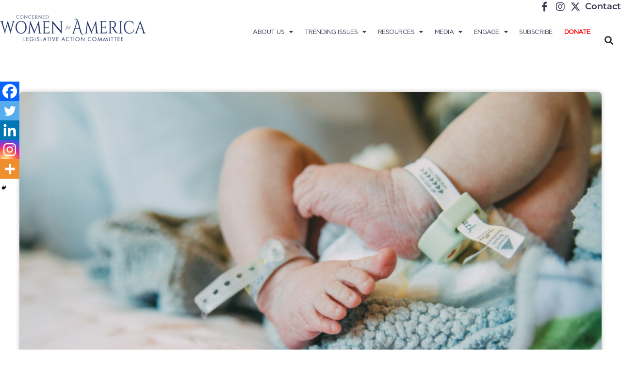

--- FILE ---
content_type: text/css
request_url: https://concernedwomen.org/wp-content/uploads/elementor/css/post-279783.css?ver=1766481272
body_size: 260
content:
.elementor-kit-279783{--e-global-color-primary:#3A3A55;--e-global-color-secondary:#3A3A55;--e-global-color-text:#3A3A55;--e-global-color-accent:#3A3A55;--e-global-color-fc38599:#3A3A55;--e-global-color-f1e55e7:#FFFFFF;--e-global-color-2453e0a:#F4F4F4;--e-global-color-5fe6aa1:#9D1C1F;--e-global-color-3eda019:#020101;--e-global-color-b7343a1:#F2A4C7;--e-global-typography-primary-font-family:"Montserrat";--e-global-typography-primary-font-weight:400;--e-global-typography-secondary-font-family:"Montserrat";--e-global-typography-secondary-font-weight:400;--e-global-typography-text-font-family:"Montserrat";--e-global-typography-text-font-weight:400;--e-global-typography-accent-font-family:"Montserrat";--e-global-typography-accent-font-weight:400;font-family:"Montserrat", Sans-serif;}.elementor-kit-279783 e-page-transition{background-color:#FFBC7D;}.elementor-kit-279783 a{font-family:"Montserrat", Sans-serif;}.elementor-kit-279783 h1{font-family:"Montserrat", Sans-serif;line-height:1.2em;}.elementor-kit-279783 h2{font-family:"Montserrat", Sans-serif;line-height:1.2em;}.elementor-kit-279783 h3{line-height:1.2em;}.elementor-kit-279783 h4{font-family:"Montserrat", Sans-serif;line-height:1.3em;}.elementor-kit-279783 h5{font-family:"Montserrat", Sans-serif;line-height:1.2em;}.elementor-kit-279783 h6{font-family:"Montserrat", Sans-serif;line-height:1.2em;}.elementor-section.elementor-section-boxed > .elementor-container{max-width:1150px;}.e-con{--container-max-width:1150px;}.elementor-widget:not(:last-child){margin-block-end:0px;}.elementor-element{--widgets-spacing:0px 0px;--widgets-spacing-row:0px;--widgets-spacing-column:0px;}{}h1.entry-title{display:var(--page-title-display);}.site-header .site-branding{flex-direction:column;align-items:stretch;}.site-header{padding-inline-end:0px;padding-inline-start:0px;}.site-footer .site-branding{flex-direction:column;align-items:stretch;}@media(max-width:1024px){.elementor-kit-279783 h1{font-size:32px;}.elementor-kit-279783 h2{font-size:30px;}.elementor-kit-279783 h4{font-size:22px;}.elementor-section.elementor-section-boxed > .elementor-container{max-width:1024px;}.e-con{--container-max-width:1024px;}}@media(max-width:767px){.elementor-kit-279783 h1{font-size:28px;}.elementor-kit-279783 h2{font-size:25px;}.elementor-kit-279783 h3{font-size:22px;}.elementor-section.elementor-section-boxed > .elementor-container{max-width:767px;}.e-con{--container-max-width:767px;}}

--- FILE ---
content_type: text/css
request_url: https://concernedwomen.org/wp-content/uploads/elementor/css/post-279839.css?ver=1766481272
body_size: 1485
content:
.elementor-279839 .elementor-element.elementor-element-ee7eed5{--display:flex;--flex-direction:row;--container-widget-width:initial;--container-widget-height:100%;--container-widget-flex-grow:1;--container-widget-align-self:stretch;--flex-wrap-mobile:wrap;--justify-content:flex-end;--padding-top:0px;--padding-bottom:0px;--padding-left:0px;--padding-right:0px;}.elementor-widget-icon-list .elementor-icon-list-item:not(:last-child):after{border-color:var( --e-global-color-text );}.elementor-widget-icon-list .elementor-icon-list-icon i{color:var( --e-global-color-primary );}.elementor-widget-icon-list .elementor-icon-list-icon svg{fill:var( --e-global-color-primary );}.elementor-widget-icon-list .elementor-icon-list-item > .elementor-icon-list-text, .elementor-widget-icon-list .elementor-icon-list-item > a{font-family:var( --e-global-typography-text-font-family ), Sans-serif;font-weight:var( --e-global-typography-text-font-weight );}.elementor-widget-icon-list .elementor-icon-list-text{color:var( --e-global-color-secondary );}.elementor-279839 .elementor-element.elementor-element-148c52a .elementor-icon-list-icon i{color:var( --e-global-color-primary );transition:color 0.3s;}.elementor-279839 .elementor-element.elementor-element-148c52a .elementor-icon-list-icon svg{fill:var( --e-global-color-primary );transition:fill 0.3s;}.elementor-279839 .elementor-element.elementor-element-148c52a{--e-icon-list-icon-size:20px;--icon-vertical-offset:0px;}.elementor-279839 .elementor-element.elementor-element-148c52a .elementor-icon-list-item > .elementor-icon-list-text, .elementor-279839 .elementor-element.elementor-element-148c52a .elementor-icon-list-item > a{font-family:"Montserrat", Sans-serif;font-size:18px;font-weight:600;}.elementor-279839 .elementor-element.elementor-element-148c52a .elementor-icon-list-item:hover .elementor-icon-list-text{color:#6D6D92;}.elementor-279839 .elementor-element.elementor-element-148c52a .elementor-icon-list-text{transition:color 0.3s;}.elementor-279839 .elementor-element.elementor-element-246ab2c{--display:flex;--flex-direction:row;--container-widget-width:calc( ( 1 - var( --container-widget-flex-grow ) ) * 100% );--container-widget-height:100%;--container-widget-flex-grow:1;--container-widget-align-self:stretch;--flex-wrap-mobile:wrap;--align-items:stretch;--gap:10px 10px;--row-gap:10px;--column-gap:10px;--margin-top:0px;--margin-bottom:0px;--margin-left:0px;--margin-right:0px;--padding-top:4px;--padding-bottom:30px;--padding-left:0px;--padding-right:0px;}.elementor-279839 .elementor-element.elementor-element-246ab2c:not(.elementor-motion-effects-element-type-background), .elementor-279839 .elementor-element.elementor-element-246ab2c > .elementor-motion-effects-container > .elementor-motion-effects-layer{background-color:#FFFFFF;}.elementor-279839 .elementor-element.elementor-element-56cd6dc{--display:flex;--padding-top:0px;--padding-bottom:0px;--padding-left:0px;--padding-right:0px;}.elementor-widget-image .widget-image-caption{color:var( --e-global-color-text );font-family:var( --e-global-typography-text-font-family ), Sans-serif;font-weight:var( --e-global-typography-text-font-weight );}.elementor-279839 .elementor-element.elementor-element-2b6894b{text-align:start;}.elementor-279839 .elementor-element.elementor-element-2b6894b img{max-width:300px;}.elementor-279839 .elementor-element.elementor-element-95938fd{--display:flex;--padding-top:0px;--padding-bottom:0px;--padding-left:0px;--padding-right:0px;}.elementor-widget-nav-menu .elementor-nav-menu .elementor-item{font-family:var( --e-global-typography-primary-font-family ), Sans-serif;font-weight:var( --e-global-typography-primary-font-weight );}.elementor-widget-nav-menu .elementor-nav-menu--main .elementor-item{color:var( --e-global-color-text );fill:var( --e-global-color-text );}.elementor-widget-nav-menu .elementor-nav-menu--main .elementor-item:hover,
					.elementor-widget-nav-menu .elementor-nav-menu--main .elementor-item.elementor-item-active,
					.elementor-widget-nav-menu .elementor-nav-menu--main .elementor-item.highlighted,
					.elementor-widget-nav-menu .elementor-nav-menu--main .elementor-item:focus{color:var( --e-global-color-accent );fill:var( --e-global-color-accent );}.elementor-widget-nav-menu .elementor-nav-menu--main:not(.e--pointer-framed) .elementor-item:before,
					.elementor-widget-nav-menu .elementor-nav-menu--main:not(.e--pointer-framed) .elementor-item:after{background-color:var( --e-global-color-accent );}.elementor-widget-nav-menu .e--pointer-framed .elementor-item:before,
					.elementor-widget-nav-menu .e--pointer-framed .elementor-item:after{border-color:var( --e-global-color-accent );}.elementor-widget-nav-menu{--e-nav-menu-divider-color:var( --e-global-color-text );}.elementor-widget-nav-menu .elementor-nav-menu--dropdown .elementor-item, .elementor-widget-nav-menu .elementor-nav-menu--dropdown  .elementor-sub-item{font-family:var( --e-global-typography-accent-font-family ), Sans-serif;font-weight:var( --e-global-typography-accent-font-weight );}.elementor-279839 .elementor-element.elementor-element-7b73418 .elementor-menu-toggle{margin-left:auto;background-color:#02010100;}.elementor-279839 .elementor-element.elementor-element-7b73418 .elementor-nav-menu .elementor-item{font-family:"Gotham Book", Sans-serif;font-size:0.8rem;font-weight:400;text-transform:uppercase;letter-spacing:-0.5px;}.elementor-279839 .elementor-element.elementor-element-7b73418 .elementor-nav-menu--main .elementor-item{color:#3A3A55;fill:#3A3A55;padding-left:12px;padding-right:12px;padding-top:3px;padding-bottom:3px;}.elementor-279839 .elementor-element.elementor-element-7b73418 .elementor-nav-menu--dropdown .elementor-item, .elementor-279839 .elementor-element.elementor-element-7b73418 .elementor-nav-menu--dropdown  .elementor-sub-item{font-family:"Gotham Book", Sans-serif;font-size:16px;font-weight:500;}.elementor-279839 .elementor-element.elementor-element-7b73418 .elementor-nav-menu--dropdown{border-style:solid;border-width:1px 1px 1px 1px;border-color:#0000007A;}.elementor-279839 .elementor-element.elementor-element-7b73418 .elementor-nav-menu--dropdown a{padding-left:10px;padding-right:10px;padding-top:8px;padding-bottom:8px;}.elementor-279839 .elementor-element.elementor-element-32c391b{--display:flex;}.elementor-widget-search-form input[type="search"].elementor-search-form__input{font-family:var( --e-global-typography-text-font-family ), Sans-serif;font-weight:var( --e-global-typography-text-font-weight );}.elementor-widget-search-form .elementor-search-form__input,
					.elementor-widget-search-form .elementor-search-form__icon,
					.elementor-widget-search-form .elementor-lightbox .dialog-lightbox-close-button,
					.elementor-widget-search-form .elementor-lightbox .dialog-lightbox-close-button:hover,
					.elementor-widget-search-form.elementor-search-form--skin-full_screen input[type="search"].elementor-search-form__input{color:var( --e-global-color-text );fill:var( --e-global-color-text );}.elementor-widget-search-form .elementor-search-form__submit{font-family:var( --e-global-typography-text-font-family ), Sans-serif;font-weight:var( --e-global-typography-text-font-weight );background-color:var( --e-global-color-secondary );}.elementor-279839 .elementor-element.elementor-element-4cac520 .elementor-search-form{text-align:center;}.elementor-279839 .elementor-element.elementor-element-4cac520 .elementor-search-form__toggle{--e-search-form-toggle-size:33px;--e-search-form-toggle-background-color:#00000000;}.elementor-279839 .elementor-element.elementor-element-4cac520.elementor-search-form--skin-full_screen .elementor-search-form__container{background-color:#020101D6;}.elementor-279839 .elementor-element.elementor-element-4cac520 input[type="search"].elementor-search-form__input{font-family:"Gotham Book", Sans-serif;font-weight:400;}.elementor-279839 .elementor-element.elementor-element-4cac520 .elementor-search-form__input,
					.elementor-279839 .elementor-element.elementor-element-4cac520 .elementor-search-form__icon,
					.elementor-279839 .elementor-element.elementor-element-4cac520 .elementor-lightbox .dialog-lightbox-close-button,
					.elementor-279839 .elementor-element.elementor-element-4cac520 .elementor-lightbox .dialog-lightbox-close-button:hover,
					.elementor-279839 .elementor-element.elementor-element-4cac520.elementor-search-form--skin-full_screen input[type="search"].elementor-search-form__input{color:#FFFFFF;fill:#FFFFFF;}.elementor-279839 .elementor-element.elementor-element-4cac520:not(.elementor-search-form--skin-full_screen) .elementor-search-form__container{border-radius:3px;}.elementor-279839 .elementor-element.elementor-element-4cac520.elementor-search-form--skin-full_screen input[type="search"].elementor-search-form__input{border-radius:3px;}.elementor-theme-builder-content-area{height:400px;}.elementor-location-header:before, .elementor-location-footer:before{content:"";display:table;clear:both;}@media(max-width:1024px){.elementor-279839 .elementor-element.elementor-element-2b6894b img{width:100%;}.elementor-279839 .elementor-element.elementor-element-7b73418 .elementor-nav-menu .elementor-item{font-size:11px;}.elementor-279839 .elementor-element.elementor-element-7b73418 .elementor-nav-menu--main .elementor-item{padding-left:6px;padding-right:6px;}}@media(min-width:768px){.elementor-279839 .elementor-element.elementor-element-ee7eed5{--content-width:1300px;}.elementor-279839 .elementor-element.elementor-element-246ab2c{--content-width:1300px;}.elementor-279839 .elementor-element.elementor-element-56cd6dc{--width:29%;}.elementor-279839 .elementor-element.elementor-element-95938fd{--width:67%;}.elementor-279839 .elementor-element.elementor-element-32c391b{--width:3.304%;}}@media(max-width:1024px) and (min-width:768px){.elementor-279839 .elementor-element.elementor-element-ee7eed5{--content-width:744px;}.elementor-279839 .elementor-element.elementor-element-246ab2c{--content-width:1300px;}.elementor-279839 .elementor-element.elementor-element-56cd6dc{--width:25%;}.elementor-279839 .elementor-element.elementor-element-95938fd{--width:70%;}}@media(max-width:767px){.elementor-279839 .elementor-element.elementor-element-ee7eed5{--content-width:100%;--justify-content:center;--align-items:center;--container-widget-width:calc( ( 1 - var( --container-widget-flex-grow ) ) * 100% );}.elementor-279839 .elementor-element.elementor-element-148c52a.elementor-element{--align-self:center;}.elementor-279839 .elementor-element.elementor-element-246ab2c{--padding-top:10px;--padding-bottom:10px;--padding-left:0px;--padding-right:0px;}.elementor-279839 .elementor-element.elementor-element-56cd6dc{--width:61%;--justify-content:center;}.elementor-279839 .elementor-element.elementor-element-2b6894b > .elementor-widget-container{margin:0px 0px 0px 12px;}.elementor-279839 .elementor-element.elementor-element-2b6894b img{max-width:100%;}.elementor-279839 .elementor-element.elementor-element-95938fd{--width:15%;}.elementor-279839 .elementor-element.elementor-element-7b73418 > .elementor-widget-container{margin:-14px 0px 0px 0px;}.elementor-279839 .elementor-element.elementor-element-32c391b{--width:15%;}.elementor-279839 .elementor-element.elementor-element-32c391b.e-con{--align-self:center;}.elementor-279839 .elementor-element.elementor-element-4cac520 > .elementor-widget-container{margin:-25px 0px 0px 0px;}}/* Start custom CSS for nav-menu, class: .elementor-element-7b73418 */.elementor-279839 .elementor-element.elementor-element-7b73418 .elementor-nav-menu > .menu-item:last-child a {color:red !important; font-weight: bold !important;}
.elementor-279839 .elementor-element.elementor-element-7b73418 {
    margin-top: 22px;
}/* End custom CSS */
/* Start custom CSS for container, class: .elementor-element-95938fd */@media (max-width: 767px) {
    .elementor-279839 .elementor-element.elementor-element-95938fd {
        order: 1;
       
    }
}/* End custom CSS */
/* Start custom CSS for container, class: .elementor-element-32c391b */.elementor-279839 .elementor-element.elementor-element-32c391b {
    margin-top: 25px;
}/* End custom CSS */
/* Start custom CSS for container, class: .elementor-element-246ab2c */.elementor-279839 .elementor-element.elementor-element-246ab2c {
        z-index: 99;
    position: relative;
}/* End custom CSS */
/* Start Custom Fonts CSS */@font-face {
	font-family: 'Gotham Book';
	font-style: normal;
	font-weight: normal;
	font-display: auto;
	src: url('https://concernedwomen.org/wp-content/uploads/2021/07/Gotham-Book.woff2') format('woff2'),
		url('https://concernedwomen.org/wp-content/uploads/2021/07/Gotham-Book.woff') format('woff'),
		url('https://concernedwomen.org/wp-content/uploads/2021/07/Gotham-Book.ttf') format('truetype');
}
/* End Custom Fonts CSS */

--- FILE ---
content_type: text/css
request_url: https://concernedwomen.org/wp-content/uploads/elementor/css/post-359597.css?ver=1766481272
body_size: 1133
content:
.elementor-359597 .elementor-element.elementor-element-d276cd7{--display:flex;--flex-direction:column;--container-widget-width:100%;--container-widget-height:initial;--container-widget-flex-grow:0;--container-widget-align-self:initial;--flex-wrap-mobile:wrap;--padding-top:50px;--padding-bottom:100px;--padding-left:0px;--padding-right:0px;}.elementor-359597 .elementor-element.elementor-element-77e42d3{--display:flex;--padding-top:0px;--padding-bottom:15px;--padding-left:0px;--padding-right:0px;}.elementor-widget-theme-post-featured-image .widget-image-caption{color:var( --e-global-color-text );font-family:var( --e-global-typography-text-font-family ), Sans-serif;font-weight:var( --e-global-typography-text-font-weight );}.elementor-359597 .elementor-element.elementor-element-9c54115 img{width:100%;border-radius:8px 8px 8px 8px;box-shadow:0px 0px 10px 0px rgba(0, 0, 0, 0.22);}.elementor-359597 .elementor-element.elementor-element-aa6b57d{--display:flex;--margin-top:0px;--margin-bottom:0px;--margin-left:0px;--margin-right:0px;--padding-top:0px;--padding-bottom:0px;--padding-left:0px;--padding-right:0px;}.elementor-359597 .elementor-element.elementor-element-156a7c3{--display:flex;--flex-direction:row;--container-widget-width:initial;--container-widget-height:100%;--container-widget-flex-grow:1;--container-widget-align-self:stretch;--flex-wrap-mobile:wrap;border-style:solid;--border-style:solid;border-width:0px 0px 1px 0px;--border-top-width:0px;--border-right-width:0px;--border-bottom-width:1px;--border-left-width:0px;border-color:#DAD2D2;--border-color:#DAD2D2;--margin-top:0px;--margin-bottom:0px;--margin-left:0px;--margin-right:0px;--padding-top:0px;--padding-bottom:0px;--padding-left:0px;--padding-right:0px;}.elementor-359597 .elementor-element.elementor-element-24a0fc3{--display:flex;--align-items:flex-start;--container-widget-width:calc( ( 1 - var( --container-widget-flex-grow ) ) * 100% );--padding-top:0px;--padding-bottom:0px;--padding-left:0px;--padding-right:0px;}.elementor-widget-post-info .elementor-icon-list-item:not(:last-child):after{border-color:var( --e-global-color-text );}.elementor-widget-post-info .elementor-icon-list-icon i{color:var( --e-global-color-primary );}.elementor-widget-post-info .elementor-icon-list-icon svg{fill:var( --e-global-color-primary );}.elementor-widget-post-info .elementor-icon-list-text, .elementor-widget-post-info .elementor-icon-list-text a{color:var( --e-global-color-secondary );}.elementor-widget-post-info .elementor-icon-list-item{font-family:var( --e-global-typography-text-font-family ), Sans-serif;font-weight:var( --e-global-typography-text-font-weight );}.elementor-359597 .elementor-element.elementor-element-120f1a9 > .elementor-widget-container{margin:0px 0px 25px 0px;}.elementor-359597 .elementor-element.elementor-element-120f1a9 .elementor-icon-list-item:not(:last-child):after{content:"";border-color:#7C7C7C;}.elementor-359597 .elementor-element.elementor-element-120f1a9 .elementor-icon-list-items:not(.elementor-inline-items) .elementor-icon-list-item:not(:last-child):after{border-top-style:solid;border-top-width:1px;}.elementor-359597 .elementor-element.elementor-element-120f1a9 .elementor-icon-list-items.elementor-inline-items .elementor-icon-list-item:not(:last-child):after{border-left-style:solid;}.elementor-359597 .elementor-element.elementor-element-120f1a9 .elementor-inline-items .elementor-icon-list-item:not(:last-child):after{border-left-width:1px;}.elementor-359597 .elementor-element.elementor-element-120f1a9 .elementor-icon-list-icon{width:14px;}.elementor-359597 .elementor-element.elementor-element-120f1a9 .elementor-icon-list-icon i{font-size:14px;}.elementor-359597 .elementor-element.elementor-element-120f1a9 .elementor-icon-list-icon svg{--e-icon-list-icon-size:14px;}.elementor-359597 .elementor-element.elementor-element-ab18aef{--display:flex;--flex-direction:row;--container-widget-width:initial;--container-widget-height:100%;--container-widget-flex-grow:1;--container-widget-align-self:stretch;--flex-wrap-mobile:wrap;--justify-content:flex-end;--padding-top:0px;--padding-bottom:0px;--padding-left:0px;--padding-right:0px;}.elementor-359597 .elementor-element.elementor-element-a140d6f{--display:flex;--padding-top:0px;--padding-bottom:0px;--padding-left:0px;--padding-right:0px;}.elementor-widget-theme-post-title .elementor-heading-title{font-family:var( --e-global-typography-primary-font-family ), Sans-serif;font-weight:var( --e-global-typography-primary-font-weight );color:var( --e-global-color-primary );}.elementor-359597 .elementor-element.elementor-element-26df58d > .elementor-widget-container{margin:16px 0px 12px 0px;}.elementor-359597 .elementor-element.elementor-element-26df58d .elementor-heading-title{font-family:"Montserrat", Sans-serif;font-size:30px;font-weight:600;color:#3A3A55;}.elementor-widget-theme-post-content{color:var( --e-global-color-text );font-family:var( --e-global-typography-text-font-family ), Sans-serif;font-weight:var( --e-global-typography-text-font-weight );}.elementor-359597 .elementor-element.elementor-element-2beaf50 > .elementor-widget-container{margin:0px 0px 31px 0px;}.elementor-359597 .elementor-element.elementor-element-2beaf50{color:#313131;font-family:"Montserrat", Sans-serif;font-size:18px;font-weight:400;line-height:31px;}.elementor-widget-post-navigation span.post-navigation__prev--label{color:var( --e-global-color-text );}.elementor-widget-post-navigation span.post-navigation__next--label{color:var( --e-global-color-text );}.elementor-widget-post-navigation span.post-navigation__prev--label, .elementor-widget-post-navigation span.post-navigation__next--label{font-family:var( --e-global-typography-secondary-font-family ), Sans-serif;font-weight:var( --e-global-typography-secondary-font-weight );}.elementor-widget-post-navigation span.post-navigation__prev--title, .elementor-widget-post-navigation span.post-navigation__next--title{color:var( --e-global-color-secondary );font-family:var( --e-global-typography-secondary-font-family ), Sans-serif;font-weight:var( --e-global-typography-secondary-font-weight );}.elementor-359597 .elementor-element.elementor-element-8a46a3c > .elementor-widget-container{margin:27px 0px 31px 0px;padding:5px 5px 5px 5px;border-style:solid;border-width:1px 1px 1px 1px;border-color:#D8D8D8;border-radius:7px 7px 7px 7px;}.elementor-359597 .elementor-element.elementor-element-8a46a3c span.post-navigation__prev--label, .elementor-359597 .elementor-element.elementor-element-8a46a3c span.post-navigation__next--label{font-family:"Montserrat", Sans-serif;font-weight:600;}.elementor-359597 .elementor-element.elementor-element-8a46a3c span.post-navigation__prev--title, .elementor-359597 .elementor-element.elementor-element-8a46a3c span.post-navigation__next--title{font-family:"Montserrat", Sans-serif;font-weight:500;}.elementor-359597 .elementor-element.elementor-element-8a46a3c .elementor-post-navigation__separator{background-color:#B4B1B1;width:0px;}.elementor-359597 .elementor-element.elementor-element-8a46a3c .elementor-post-navigation{color:#B4B1B1;border-block-width:0px;padding:0px 0;}.elementor-359597 .elementor-element.elementor-element-8a46a3c .elementor-post-navigation__next.elementor-post-navigation__link{width:calc(50% - (0px / 2));}.elementor-359597 .elementor-element.elementor-element-8a46a3c .elementor-post-navigation__prev.elementor-post-navigation__link{width:calc(50% - (0px / 2));}.elementor-widget-heading .elementor-heading-title{font-family:var( --e-global-typography-primary-font-family ), Sans-serif;font-weight:var( --e-global-typography-primary-font-weight );color:var( --e-global-color-primary );}.elementor-359597 .elementor-element.elementor-element-ad100bd > .elementor-widget-container{margin:0px 0px 8px 0px;}.elementor-359597 .elementor-element.elementor-element-ad100bd .elementor-heading-title{font-family:"Montserrat", Sans-serif;font-size:27px;font-weight:600;}.elementor-widget-posts .elementor-button{background-color:var( --e-global-color-accent );font-family:var( --e-global-typography-accent-font-family ), Sans-serif;font-weight:var( --e-global-typography-accent-font-weight );}.elementor-widget-posts .elementor-post__title, .elementor-widget-posts .elementor-post__title a{color:var( --e-global-color-secondary );font-family:var( --e-global-typography-primary-font-family ), Sans-serif;font-weight:var( --e-global-typography-primary-font-weight );}.elementor-widget-posts .elementor-post__meta-data{font-family:var( --e-global-typography-secondary-font-family ), Sans-serif;font-weight:var( --e-global-typography-secondary-font-weight );}.elementor-widget-posts .elementor-post__excerpt p{font-family:var( --e-global-typography-text-font-family ), Sans-serif;font-weight:var( --e-global-typography-text-font-weight );}.elementor-widget-posts .elementor-post__read-more{color:var( --e-global-color-accent );}.elementor-widget-posts a.elementor-post__read-more{font-family:var( --e-global-typography-accent-font-family ), Sans-serif;font-weight:var( --e-global-typography-accent-font-weight );}.elementor-widget-posts .elementor-post__card .elementor-post__badge{background-color:var( --e-global-color-accent );font-family:var( --e-global-typography-accent-font-family ), Sans-serif;font-weight:var( --e-global-typography-accent-font-weight );}.elementor-widget-posts .elementor-pagination{font-family:var( --e-global-typography-secondary-font-family ), Sans-serif;font-weight:var( --e-global-typography-secondary-font-weight );}.elementor-widget-posts .e-load-more-message{font-family:var( --e-global-typography-secondary-font-family ), Sans-serif;font-weight:var( --e-global-typography-secondary-font-weight );}.elementor-359597 .elementor-element.elementor-element-e97d882{--grid-row-gap:35px;--grid-column-gap:30px;}.elementor-359597 .elementor-element.elementor-element-e97d882 .elementor-posts-container .elementor-post__thumbnail{padding-bottom:calc( 0.66 * 100% );}.elementor-359597 .elementor-element.elementor-element-e97d882:after{content:"0.66";}.elementor-359597 .elementor-element.elementor-element-e97d882 .elementor-post__thumbnail__link{width:100%;}.elementor-359597 .elementor-element.elementor-element-e97d882 .elementor-post__meta-data span + span:before{content:"|";}.elementor-359597 .elementor-element.elementor-element-e97d882 .elementor-post__thumbnail{border-radius:8px 8px 8px 8px;}.elementor-359597 .elementor-element.elementor-element-e97d882.elementor-posts--thumbnail-left .elementor-post__thumbnail__link{margin-right:20px;}.elementor-359597 .elementor-element.elementor-element-e97d882.elementor-posts--thumbnail-right .elementor-post__thumbnail__link{margin-left:20px;}.elementor-359597 .elementor-element.elementor-element-e97d882.elementor-posts--thumbnail-top .elementor-post__thumbnail__link{margin-bottom:20px;}.elementor-359597 .elementor-element.elementor-element-e97d882 .elementor-post__title, .elementor-359597 .elementor-element.elementor-element-e97d882 .elementor-post__title a{font-family:"Montserrat", Sans-serif;font-size:16px;font-weight:400;}.elementor-359597 .elementor-element.elementor-element-e97d882 .elementor-post__title{margin-bottom:6px;}.elementor-359597 .elementor-element.elementor-element-e97d882 .elementor-post__meta-data{color:#575656;}@media(max-width:1024px){.elementor-359597 .elementor-element.elementor-element-26df58d .elementor-heading-title{font-size:23px;}.elementor-359597 .elementor-element.elementor-element-2beaf50{font-size:16px;}.elementor-359597 .elementor-element.elementor-element-ad100bd .elementor-heading-title{font-size:23px;}}@media(min-width:768px){.elementor-359597 .elementor-element.elementor-element-d276cd7{--content-width:1200px;}}@media(max-width:1024px) and (min-width:768px){.elementor-359597 .elementor-element.elementor-element-d276cd7{--content-width:695px;}}@media(max-width:767px){.elementor-359597 .elementor-element.elementor-element-d276cd7{--padding-top:50px;--padding-bottom:10px;--padding-left:15px;--padding-right:15px;}.elementor-359597 .elementor-element.elementor-element-e97d882 .elementor-posts-container .elementor-post__thumbnail{padding-bottom:calc( 0.5 * 100% );}.elementor-359597 .elementor-element.elementor-element-e97d882:after{content:"0.5";}.elementor-359597 .elementor-element.elementor-element-e97d882 .elementor-post__thumbnail__link{width:100%;}}/* Start custom CSS */.header {background-color:white !important}/* End custom CSS */